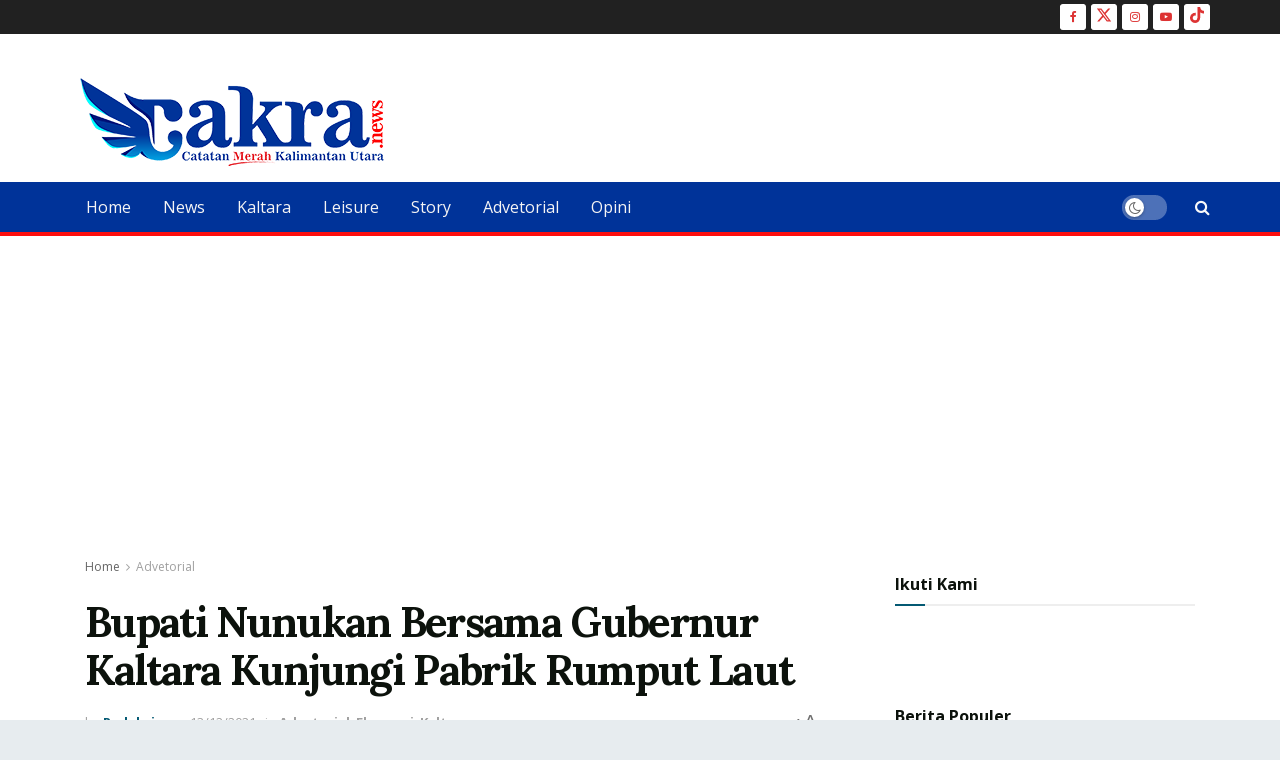

--- FILE ---
content_type: text/html; charset=utf-8
request_url: https://www.google.com/recaptcha/api2/aframe
body_size: 268
content:
<!DOCTYPE HTML><html><head><meta http-equiv="content-type" content="text/html; charset=UTF-8"></head><body><script nonce="vcASPj6HfzV-hReXCVJ2AQ">/** Anti-fraud and anti-abuse applications only. See google.com/recaptcha */ try{var clients={'sodar':'https://pagead2.googlesyndication.com/pagead/sodar?'};window.addEventListener("message",function(a){try{if(a.source===window.parent){var b=JSON.parse(a.data);var c=clients[b['id']];if(c){var d=document.createElement('img');d.src=c+b['params']+'&rc='+(localStorage.getItem("rc::a")?sessionStorage.getItem("rc::b"):"");window.document.body.appendChild(d);sessionStorage.setItem("rc::e",parseInt(sessionStorage.getItem("rc::e")||0)+1);localStorage.setItem("rc::h",'1769062940210');}}}catch(b){}});window.parent.postMessage("_grecaptcha_ready", "*");}catch(b){}</script></body></html>

--- FILE ---
content_type: application/javascript; charset=utf-8
request_url: https://fundingchoicesmessages.google.com/f/AGSKWxWSXdhWzELMLsg71KORELyIMXjpyi63CnHG-coYkh4pux5JWzjM4-1KjFCx2JvmDS0MJUdrQYptL1qZoCV83ewg_Y1JIIAE3t05Hlt2c7eQ5buwVfQpufglLUZsERImAmKLygxaUF6eqvwH3iwxkrciOpB1IsIEKovY70xX2w5440gz9Lw1ml7f9Unt/_/adimg./ads?param=/ads-service./ads_home_/adserver1.
body_size: -1288
content:
window['82e3d2be-b063-49d1-b190-a842f6091102'] = true;

--- FILE ---
content_type: application/javascript; charset=utf-8
request_url: https://fundingchoicesmessages.google.com/f/AGSKWxXuqwIi1txRp19YnKGq0Apn0CO0kT-GwdvW6iHHG7GnLzCamLmx6-o_DFx_CZQtQPI-iwr-w7L59G8zV_oyBveb7ro7JxSqOSO3sBKiOxYcw5oYSjv3LbpHew3RhbKwHKhpcI2W8w==?fccs=W251bGwsbnVsbCxudWxsLG51bGwsbnVsbCxudWxsLFsxNzY5MDYyOTQwLDQ5NjAwMDAwMF0sbnVsbCxudWxsLG51bGwsW251bGwsWzcsNl0sbnVsbCxudWxsLG51bGwsbnVsbCxudWxsLG51bGwsbnVsbCxudWxsLG51bGwsM10sImh0dHBzOi8vY2FrcmEubmV3cy9idXBhdGktbnVudWthbi1iZXJzYW1hLWd1YmVybnVyLWthbHRhcmEta3VuanVuZ2ktcGFicmlrLXJ1bXB1dC1sYXV0LyIsbnVsbCxbWzgsIjlvRUJSLTVtcXFvIl0sWzksImVuLVVTIl0sWzE2LCJbMSwxLDFdIl0sWzE5LCIyIl0sWzE3LCJbMF0iXSxbMjQsIiJdLFsyOSwiZmFsc2UiXV1d
body_size: 115
content:
if (typeof __googlefc.fcKernelManager.run === 'function') {"use strict";this.default_ContributorServingResponseClientJs=this.default_ContributorServingResponseClientJs||{};(function(_){var window=this;
try{
var qp=function(a){this.A=_.t(a)};_.u(qp,_.J);var rp=function(a){this.A=_.t(a)};_.u(rp,_.J);rp.prototype.getWhitelistStatus=function(){return _.F(this,2)};var sp=function(a){this.A=_.t(a)};_.u(sp,_.J);var tp=_.ed(sp),up=function(a,b,c){this.B=a;this.j=_.A(b,qp,1);this.l=_.A(b,_.Pk,3);this.F=_.A(b,rp,4);a=this.B.location.hostname;this.D=_.Fg(this.j,2)&&_.O(this.j,2)!==""?_.O(this.j,2):a;a=new _.Qg(_.Qk(this.l));this.C=new _.dh(_.q.document,this.D,a);this.console=null;this.o=new _.mp(this.B,c,a)};
up.prototype.run=function(){if(_.O(this.j,3)){var a=this.C,b=_.O(this.j,3),c=_.fh(a),d=new _.Wg;b=_.hg(d,1,b);c=_.C(c,1,b);_.jh(a,c)}else _.gh(this.C,"FCNEC");_.op(this.o,_.A(this.l,_.De,1),this.l.getDefaultConsentRevocationText(),this.l.getDefaultConsentRevocationCloseText(),this.l.getDefaultConsentRevocationAttestationText(),this.D);_.pp(this.o,_.F(this.F,1),this.F.getWhitelistStatus());var e;a=(e=this.B.googlefc)==null?void 0:e.__executeManualDeployment;a!==void 0&&typeof a==="function"&&_.To(this.o.G,
"manualDeploymentApi")};var vp=function(){};vp.prototype.run=function(a,b,c){var d;return _.v(function(e){d=tp(b);(new up(a,d,c)).run();return e.return({})})};_.Tk(7,new vp);
}catch(e){_._DumpException(e)}
}).call(this,this.default_ContributorServingResponseClientJs);
// Google Inc.

//# sourceURL=/_/mss/boq-content-ads-contributor/_/js/k=boq-content-ads-contributor.ContributorServingResponseClientJs.en_US.9oEBR-5mqqo.es5.O/d=1/exm=ad_blocking_detection_executable,kernel_loader,loader_js_executable/ed=1/rs=AJlcJMwtVrnwsvCgvFVyuqXAo8GMo9641A/m=cookie_refresh_executable
__googlefc.fcKernelManager.run('\x5b\x5b\x5b7,\x22\x5b\x5bnull,\\\x22cakra.news\\\x22,\\\x22AKsRol-V0O21KZ_zufyFQrtTR_-NM6eNvbfomM-_gYuhciinfqlvCZt6pixDSZoBR2lVgZvHLurtLIUL7yzSHpWvN1xHE_6JeCtgAD0_xgyacx-ke9TEgqZtJUkVu_uqAgMtEb2ljl6HDQO237vva9KuwmE5WCZ1kA\\\\u003d\\\\u003d\\\x22\x5d,null,\x5b\x5bnull,null,null,\\\x22https:\/\/fundingchoicesmessages.google.com\/f\/AGSKWxUs8xEEpzQ2BOwKvkygXbFPVSotISyiCUmC7LDm_05RqE-t_wN-z9_q0Tqd_3Ep9-yeeQHioAnuj3SJgBT2RZmMMl9wVlrPQBwwmnTETgghPkeCXk12gMsT1t_VVjHuJpUu_hukIQ\\\\u003d\\\\u003d\\\x22\x5d,null,null,\x5bnull,null,null,\\\x22https:\/\/fundingchoicesmessages.google.com\/el\/AGSKWxVqFDnxljv7MFn_iwt6cYTnTn6M0MMCML2r9ID57Ysu7mORYKDSmqWx-aJlzIFCuvaVuq8bvsg75gZEntStgupz9oiw6E0tvPOmBWWPnKGpov-8EyC1GLZKte5sT-JAbxryR6tzMg\\\\u003d\\\\u003d\\\x22\x5d,null,\x5bnull,\x5b7,6\x5d,null,null,null,null,null,null,null,null,null,3\x5d\x5d,\x5b2,1\x5d\x5d\x22\x5d\x5d,\x5bnull,null,null,\x22https:\/\/fundingchoicesmessages.google.com\/f\/AGSKWxXeEz9N38LQvOz9j_CoF6ohdK22Fyp04prgpzM249Kf45F2Ddlv3XOgtFF7vcKkP4X0nF0NJN1cbgs6gklFmjHZ4KsBZuhqeYGBUyAVHvWxKsK1dfnBUiLv8Idr4KMrpb7u3Lqd4Q\\u003d\\u003d\x22\x5d\x5d');}